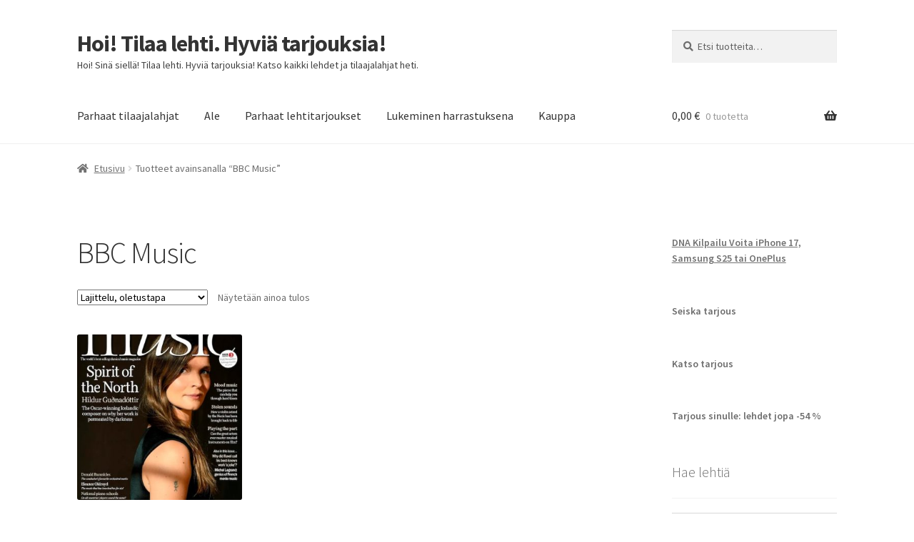

--- FILE ---
content_type: text/html; charset=utf-8
request_url: https://www.google.com/recaptcha/api2/aframe
body_size: 267
content:
<!DOCTYPE HTML><html><head><meta http-equiv="content-type" content="text/html; charset=UTF-8"></head><body><script nonce="tzgw7hZrfZz8kerC4t_KxQ">/** Anti-fraud and anti-abuse applications only. See google.com/recaptcha */ try{var clients={'sodar':'https://pagead2.googlesyndication.com/pagead/sodar?'};window.addEventListener("message",function(a){try{if(a.source===window.parent){var b=JSON.parse(a.data);var c=clients[b['id']];if(c){var d=document.createElement('img');d.src=c+b['params']+'&rc='+(localStorage.getItem("rc::a")?sessionStorage.getItem("rc::b"):"");window.document.body.appendChild(d);sessionStorage.setItem("rc::e",parseInt(sessionStorage.getItem("rc::e")||0)+1);localStorage.setItem("rc::h",'1768811990472');}}}catch(b){}});window.parent.postMessage("_grecaptcha_ready", "*");}catch(b){}</script></body></html>